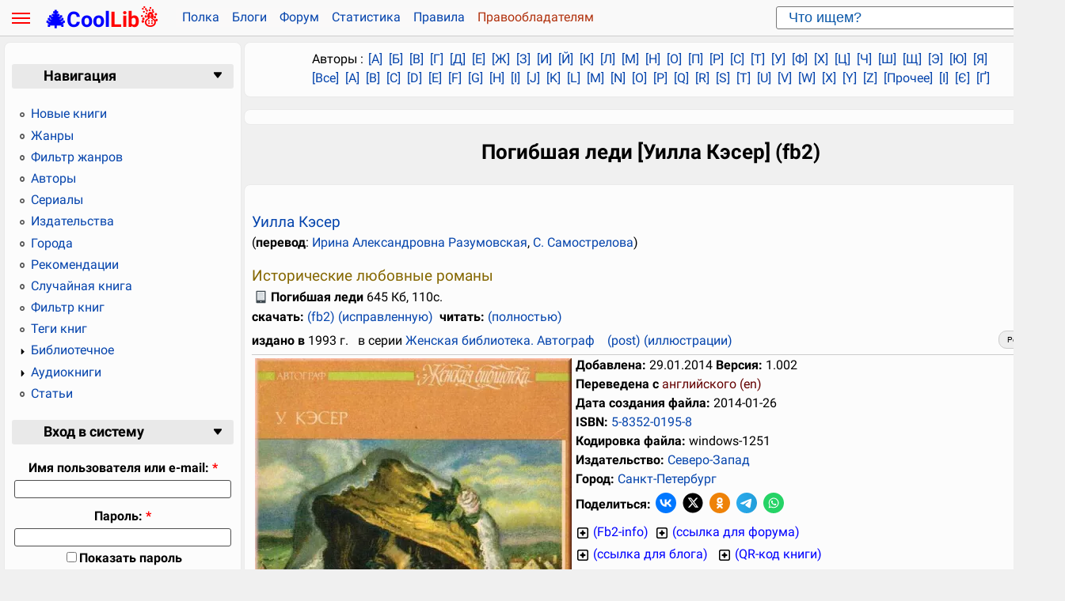

--- FILE ---
content_type: text/html; charset=utf-8
request_url: https://coollib.net/b/265633-uilla-keser-pogibshaya-ledi
body_size: 15956
content:
<!DOCTYPE html PUBLIC "-//W3C//DTD XHTML 1.0 Strict//EN" "http://www.w3.org/TR/xhtml1/DTD/xhtml1-strict.dtd"><html xmlns="http://www.w3.org/1999/xhtml" xml:lang="en" lang="en" dir="ltr"><head>
<meta http-equiv="Content-Type" content="text/html; charset=utf-8"><link href="/opds" type="application/atom+xml;profile=opds-catalog" rel="me"><meta name="description" content="Погибшая леди читать онлайн. Книга знакомит читателя с творчеством известной американской писательницы Уиллы Кэсер 18731947. Роман Моя Антония 1918 рассказывает о жизни поселенцев-иммигрантов, "><meta name="keywords" content="Читать бесплатно, читать онлайн, Погибшая леди, Уилла Кэсер, Исторические любовные романы,, скачать бесплатно, куллиб"><meta property="og:title" content="Уилла  Кэсер. Погибшая леди (fb2)"><meta property="og:image" content="https://coollib.net/i/33/265633/cover.jpg"><meta property="og:type" content="article"><meta property="og:description" content="Скачать книги бесплатно Погибшая леди, Уилла  Кэсер, в формате epub, fb2, rtf, mobi, pdf для телефона, андроида, айфона, ipad или читать книгу онлайн."><link rel="shortcut icon" href="/misc/favicon.ico" type="image/x-icon"><title>Погибшая леди [Уилла  Кэсер] (fb2) | КулЛиб электронная библиотека</title><link type="text/css" rel="stylesheet" media="all" href="/sites/default/files/css/css_3d10db4a92a31b6540c36b55aee79a8e.css">
<script src="/sites/default/files/js/js_2dff38279ef2c03ea5b87f3582f0be60.js"></script><script>
<!--//--><![CDATA[//><!--
jQuery.extend(Drupal.settings, { "basePath": "/", "dhtmlMenu": { "nav": "clone", "animation": { "effects": { "height": "height", "opacity": "opacity", "width": 0 }, "speed": "500" }, "effects": { "siblings": "close-same-tree", "children": "none", "remember": "0" }, "filter": { "type": "blacklist", "list": { "primary-links": "primary-links", "devel": 0, "navigation": 0 } } } });
//--><!]]>
</script><link rel="search" type="application/opensearchdescription+xml" href="/opensearch.xml" title="Поиск книг на КулЛиб"><meta name="viewport" content="width=device-width"><meta name="apple-mobile-web-app-title" content="Coollib"><meta name="application-name" content="Coollib"><meta name="theme-color" content="#f9f9f9"><link rel="manifest" href="/manifest.json"><link rel="apple-touch-icon" sizes="57x57" href="/apple-touch-icon-57.png"><link rel="apple-touch-icon" sizes="60x60" href="/apple-touch-icon-60.png"><link rel="apple-touch-icon" sizes="72x72" href="/apple-touch-icon-72.png"><link rel="apple-touch-icon" sizes="76x76" href="/apple-touch-icon-76.png"><link rel="apple-touch-icon" sizes="114x114" href="/apple-touch-icon-114.png"><link rel="apple-touch-icon" sizes="120x120" href="/apple-touch-icon-120.png"><link rel="apple-touch-icon" sizes="144x144" href="/apple-touch-icon-144.png"><link rel="apple-touch-icon" sizes="152x152" href="/apple-touch-icon-152.png"><link rel="apple-touch-icon" sizes="180x180" href="/apple-touch-icon-180.png"><link rel="icon" type="image/png" href="/favicon-16.png" sizes="16x16"><link rel="icon" type="image/png" href="/favicon-32.png" sizes="32x32"><link rel="icon" type="image/png" href="/favicon-96.png" sizes="96x96"><link rel="icon" type="image/png" href="/android-chrome-192.png" sizes="192x192"><meta name="msapplication-square70x70logo" content="/smalltile.png"><meta name="msapplication-square150x150logo" content="/mediumtile.png"><meta name="msapplication-wide310x150logo" content="/widetile.png"><meta name="msapplication-square310x310logo" content="/largetile.png">
<script src="https://cdn.adfinity.pro/code/5818/adfinity.js" async></script><!-- Yandex.Metrika counter --><script type="text/javascript" >(function(m,e,t,r,i,k,a){m[i]=m[i]||function(){(m[i].a=m[i].a||[]).push(arguments)};   m[i].l=1*new Date();k=e.createElement(t),a=e.getElementsByTagName(t)[0],k.async=1,k.src=r,a.parentNode.insertBefore(k,a)}) (window, document, "script", "https://mc.yandex.ru/metrika/tag.js", "ym"); ym(85390756, "init",{clickmap:true,trackLinks:true,accurateTrackBounce:true});</script><noscript><div><img src="https://mc.yandex.ru/watch/85390756" style="position:absolute; left:-9999px;" alt=""></div></noscript><!-- /Yandex.Metrika counter --><script>window.onload=function(){var button=document.getElementById('menu__toggle');var div=document.getElementById('sidebar-left');var cnt=document.getElementById('center');var ft=document.getElementById('footer');var item=getCookie('cltab');if (window.screen.width<'990'){div.style.display='none';cnt.style.width='auto';item='hide';}if(item != 'null'){if (item=='hide'){div.style.display='none';cnt.style.width='100%';cnt.style.marginLeft='0px';button.checked=true;}else {div.style.display='inline-block';if (window.screen.width > '990') cnt.style.width='1027px';cnt.style.marginLeft='3px';}}button.onclick=function() {if (div.style.display!=='none'){div.style.display='none';cnt.style.width='100%';cnt.style.marginLeft='0px';toCookie('cltab','hide');if (window.screen.width < '990'){cnt.style.filter="brightness(100%)";ft.style.filter="brightness(100%)";document.body.style.backgroundColor='#f0f0f0';}}else {div.style.display='inline-block';if (window.screen.width > '990') cnt.style.width='1027px';cnt.style.marginLeft='3px';toCookie('cltab','view');if (window.screen.width < '990') {cnt.style.filter="brightness(40%)";ft.style.filter="brightness(40%)";document.body.style.backgroundColor='#6f6e6e';}}};}
Drupal.behaviors.navigationMenu=function(context){$('#sidebar-left > .block > .blockheader').prepend('<span class="collapser" title="свернуть-развернуть блок"> </span>');$('#sidebar-left > .block ').each(function(i,el){var id=el.id;$collapser.toggleContentInfo($(el),false);$(el).find('.collapser').click(function(){$collapser.toggleContentInfo($(el),true);return false;})});};var $collapser={'toggleContentInfo':function(el,toggle){var collapsers=this.getState();var id=$(el).attr('id');var markerPos=collapsers.indexOf(id);var isCollapsed=markerPos>=0;if(toggle){isCollapsed=!isCollapsed;if(isCollapsed){collapsers+=id;}else{collapsers=collapsers.substr(0,markerPos)+collapsers.substring(markerPos+id.length,collapsers.length);}$collapser.saveState(collapsers);}if(isCollapsed){$(el).find('.bl_content').hide();$(el).find('.collapser').html('<span class="ico imcolr" title="свернуть-развернуть"></span>');}else{$(el).find('.bl_content').show();$(el).find('.collapser').html('<span class="ico imexp" title="свернуть-развернуть"></span>');}},'getState':function (){var storage=window.localStorage;if(storage){var item=storage.getItem('clblock');return item?item:'';}else{return getCookie('clblock');}},'saveState':function(state){var storage=window.localStorage;if(storage){if(state){storage.setItem('clblock',state);}else{storage.removeItem('clblock');}}else{toCookie('clblock',state);}}};
function fixSep(what){var n=0;while(n>=0){n=what.indexOf(';',n);if(n<0)return what;else{what=what.substring(0,n)+escape(';')+what.substring(n+1,what.length);n++;}}return what;}function makeYearExpDate(yr){var expire=new Date();expire.setTime(expire.getTime()+((yr*365)*86400000));expire=expire.toGMTString();return expire;}function toCookie(nameStr,dataStr){var expr=makeYearExpDate(dataStr?1:-1);var astr=fixSep(dataStr);astr=nameStr+'='+astr+';expires='+expr+';path=/';document.cookie=astr;}function getCookie(name){var cookieFound=false;var start=0;var end=0;var cookieString=document.cookie;var i=0;while(i<=cookieString.length){start=i;end=start+name.length;if(cookieString.substring(start,end)==name){cookieFound=true;break;}i++;}if(cookieFound){start=end+1;end=document.cookie.indexOf(";",start);if(end<start)end=document.cookie.length;return document.cookie.substring(start,end);}return "";}</script></head>
<body class="sidebar-left"><header><div id="top_bar" ><div class="main"><div class="hamburger-menu"><div id="menu__toggle" class="menu__btn" title="Меню"><span></span></div></div>
<a class="logo" href="/" title="КулЛиб электронная библиотека"><span style="color:blue">🎄Cool</span><span style="color:red">Lib☃️</span></a><div id="topbar_right"><div id="libsearch"><form action="/booksearch"><div><label title="Поиск в библиотеке"><input name="ask" size="30"
type="text" onblur="if (this.value==''){this.value='Что ищем?'}" onfocus="if (this.value=='Что ищем?') this.value='';" value="Что ищем?"></label>
<input type="submit" value='Поиск'></div></form></div></div><div id="top_menu"><nav><ul class="links secondary-links"><li class="menu-1329"><a href="/polka" title="Ваша книжная полка">Полка</a></li><li class="menu-332"><a href="/blog" title="Блоги библиотеки">Блоги</a></li><li class="menu-311"><a href="/forum" title="Библиотечный форум">Форум</a></li><li class="menu-178"><a href="/stat" title="Различная статистика, топы и рейтинги">Статистика</a></li><li class="menu-298"><a href="/node/16" title="Правила поведения в библиотеке">Правила</a></li><li class="menu-4113 last"><a href="/node/274038" title="Для правообладателей и авторов книг">Правообладателям</a></li></ul></nav></div></div></div></header><div class="main"><div id="header-region" class="clear-block"></div>
<div id="wrapper"><div id="container" class="clear-block"><div id="sidebar-left" class="sidebar menu__box"><div id="block-user-1" class="clear-block block block-user"><div class="blockheader"><h3>Навигация</h3></div><div class="bl_content"><nav><ul class="menu"><li class="leaf first dhm "><a href="/new" title="Список новинок" id="dhtml_menu-241">Новые книги</a></li><li class="leaf  dhm "><a href="/g" title="Список жанров библиотеки" id="dhtml_menu-225">Жанры</a></li><li class="leaf  dhm "><a href="/genrefilter" title="Фильтр-список жанров" id="dhtml_menu-10486">Фильтр жанров</a></li><li class="leaf  dhm "><a href="/a" title="Фильтр-список авторов" id="dhtml_menu-213">Авторы</a></li><li class="leaf  dhm "><a href="/s" title="Список книжных серий" id="dhtml_menu-248">Сериалы</a></li><li class="leaf  dhm "><a href="/p" title="Список книжных издательств" id="dhtml_menu-3385">Издательства</a></li><li class="leaf  dhm "><a href="/c" title="Список городов издания книг" id="dhtml_menu-3484">Города</a></li><li class="leaf  dhm "><a href="/rec" id="dhtml_menu-7417">Рекомендации</a></li><li class="leaf  dhm "><a href="/random" title="Случайные книги разных жанров" id="dhtml_menu-5341">Случайная книга</a></li><li class="leaf  dhm  active-trail"><a href="/b" title="Фильтр-список книг" id="dhtml_menu-233">Фильтр книг</a></li><li class="leaf  dhm "><a href="/keywords" title="Ключевые слова из книг" id="dhtml_menu-1790">Теги книг</a></li><li class="expanded  dhm  collapsed start-collapsed "><a href="/node/132926" title="Библиотечная информация" id="dhtml_menu-1164">Библиотечное</a><ul class="menu"><li class="leaf first dhm "><a href="/authors" title="Список авторов, которые присутствуют на сайте в качестве пользователей" id="dhtml_menu-3986">Авторы на КулЛиб</a></li><li class="leaf  dhm "><a href="/bbk" title="Библиотечно-библиографическая классификация" id="dhtml_menu-7779">ББК</a></li><li class="leaf  dhm "><a href="/ocrwork" title="" id="dhtml_menu-11204">В процессе OCR</a></li><li class="leaf  dhm "><a href="/gengen" title="" id="dhtml_menu-10634">Жанры (файлы)</a></li><li class="leaf  dhm "><a href="/node/167759" title="Инструкция по закачке книг на FTP сервер" id="dhtml_menu-1410">Инструкция FTP</a></li><li class="leaf  dhm "><a href="/node/752" title="Карта путей сайта" id="dhtml_menu-334">Карта сайта</a></li><li class="leaf  dhm "><a href="/node/112911" title="Коды языков" id="dhtml_menu-1312">Коды языков</a></li><li class="leaf  dhm "><a href="/node/526627" title="Объявления для пользователей" id="dhtml_menu-9654">Объявления</a></li><li class="leaf  dhm "><a href="/node/526909" title="FAQ по добавлению книг" id="dhtml_menu-9655">Рацухи и ответы</a></li><li class="leaf  dhm "><a href="/node/713" title="Ссылки на программы для книг" id="dhtml_menu-333">Софт</a></li><li class="leaf  dhm "><a href="/inoagent" id="dhtml_menu-11065">Список иноагентов РФ</a></li><li class="leaf  dhm "><a href="/node/167284" title="Ссылки на другие библиотеки" id="dhtml_menu-1408">Ссылки</a></li><li class="leaf  dhm "><a href="/stat/ocr" title="Книги, которым требуется перевод из изображений в текстовые данные" id="dhtml_menu-6155">Требуется OCR</a></li><li class="leaf  dhm "><a href="/udk" title="Универсальная десятичная классификация" id="dhtml_menu-7833">УДК</a></li><li class="leaf  dhm "><a href="/quotes" title="Список добавленных цитат к книгам" id="dhtml_menu-13520">Цитаты</a></li><li class="leaf  dhm "><a href="/fb2-validator" id="dhtml_menu-7989">Fb2 валидатор</a></li><li class="leaf last dhm "><a href="/node/324340" title="" id="dhtml_menu-5108">Memory</a></li></ul></li><li class="expanded  dhm  collapsed start-collapsed "><a href="/newab" title="Список новинок аудиокниг" id="dhtml_menu-8450">Аудиокниги</a><ul class="menu"><li class="leaf first dhm "><a href="/ag" title="Список жанров аудиокниг" id="dhtml_menu-8669">Жанры</a></li><li class="leaf  dhm "><a href="/aa" title="Список авторов аудиокниг" id="dhtml_menu-8657">Авторы</a></li><li class="leaf  dhm "><a href="/ar" title="Список чтецов аудиокниг" id="dhtml_menu-8723">Чтецы</a></li><li class="leaf  dhm "><a href="/as" title="Список серий аудиокниг" id="dhtml_menu-8710">Сериалы</a></li><li class="leaf last dhm "><a href="/ap" title="Список издательств аудиокниг" id="dhtml_menu-8672">Издательства</a></li></ul></li><li class="leaf last dhm "><a href="/articles" id="dhtml_menu-5875">Статьи</a></li></ul></div>
</nav></div><div id="block-user-0" class="clear-block block block-user"><div class="blockheader"><h3>Вход в систему</h3></div><div class="bl_content"><section><form action="/b/265633-uilla-keser-pogibshaya-ledi?destination=b%2F265633-uilla-keser-pogibshaya-ledi"  accept-charset="UTF-8" method="post" id="user-login-form"><div><div class="form-item" id="edit-openid-identifier-wrapper"> <label for="edit-openid-identifier">Войти по OpenID: </label> <input type="text" maxlength="255" name="openid_identifier" id="edit-openid-identifier" size="13" value="" class="form-text"> <div class="description"><a href="http://openid.net/">Что такое OpenID?</a></div></div><div class="form-item" id="edit-name-wrapper"> <label for="edit-name">Имя пользователя или e-mail: <span class="form-required" title="This field is required.">*</span></label> <input type="text" maxlength="60" name="name" id="edit-name" size="15" value="" class="form-text required"></div><div class="form-item" id="edit-pass-wrapper"> <label for="edit-pass">Пароль: <span class="form-required" title="This field is required.">*</span></label> <input type="password" name="pass" id="edit-pass"  maxlength="60"  size="15"  class="form-text required"></div><div class="form-item" id="edit-persistent-login-wrapper"> <label class="option" for="edit-persistent-login"><input type="checkbox" name="persistent_login" id="edit-persistent-login" value="1"   class="form-checkbox"> Запомнить меня</label></div><input type="submit" name="op" id="edit-submit" value="Вход"  class="form-submit"><input type="hidden" name="form_build_id" id="form-xiJsqtqaw7V0s6NiiqUbVHVGk-XqdHgokGTjzbWTt9Q" value="form-xiJsqtqaw7V0s6NiiqUbVHVGk-XqdHgokGTjzbWTt9Q" ><input type="hidden" name="form_id" id="edit-user-login-block" value="user_login_block" ><input type="hidden" name="openid.return_to" id="edit-openid.return-to" value="https://coollib.net/openid/authenticate?destination=b%2F265633-uilla-keser-pogibshaya-ledi" ><div class="item-list"><ul><li class="openid-link first"><a href="/%2523">Войти по OpenID</a></li><li class="user-link last"><a href="/%2523">Скрыть вход по OpenID</a></li></ul></div><div class="item-list"><ul><li class="first"><a href="/user/register" title="Создать новую учетную запись пользователя.">Регистрация</a></li><li class="last"><a href="/user/password" title="Запросить новый пароль по электронной почте.">Забыли пароль?</a></li></ul></div></div></form></div>
</section></div><div id="block-block-45" class="clear-block block block-block"><div class="bl_content"><section><!-- REK ADFIN net_left 0--><div class='adfinity_block_002'></div></div>
</section></div><div id="block-block-34" class="clear-block block block-block"><div class="bl_content"><section><div id="maiil">  </div></div>
</section></div><div id="block-comment-0" class="clear-block block block-comment"><div class="blockheader"><h3>Последние комментарии</h3></div><div class="bl_content"><section><div style='text-align: center'><a href="/tracker">Последние публикации</a></div><hr><div class="item-list"><ul><li class="first"><a href="/node/600584?page=59#comment-123665">Re: &quot;Посторонние&quot; уже не те... (ANSI)</a><br>12 часов 30 минут назад</li><li><a href="/node/600584?page=59#comment-123664">Re: &quot;Посторонние&quot; уже не те... (ANSI)</a><br>14 часов 56 минут назад</li><li><a href="/node/600584?page=59#comment-123663">Re: &quot;Посторонние&quot; уже не те... (ANSI)</a><br>15 часов 30 минут назад</li><li><a href="/node/1031224#comment-123662">Re: Делюсь опытом. Электролопата для снега (ANSI)</a><br>15 часов 43 минут назад</li><li><a href="/node/1031224#comment-123661">Re: Делюсь опытом. Электролопата для снега (Думает)</a><br>15 часов 51 минут назад</li><li class="last"><a href="/node/600584?page=59#comment-123660">Re: &quot;Посторонние&quot; уже не те... (ANSI)</a><br>16 часов 9 минут назад</li></ul></div></div>
</section></div><div id="block-multiblock-1" class="clear-block block block-multiblock"><div class="blockheader"><h3>Новое на форуме</h3></div><div class="bl_content"><section><div class="item-list"><ul><li class="first"><a href="/node/1030830" title="4 comments">С наступающим Новым Годом 2026</a><br>2 недель 2 дней назад</li><li><a href="/node/1029459">V661411 Цветущая Луна 2. Цветы на Солнце</a><br>3 недель 4 дней назад</li><li><a href="/node/1019963" title="2 comments">Заливка книг, которые уже есть</a><br>13 недель 1 день назад</li><li><a href="/node/1016045" title="6 comments">Библиотеке КулЛиб 13 лет!</a><br>18 недель 5 дней назад</li><li><a href="/node/1013327" title="1 comment">Для желающих принести пользу и поднять свой рейтинг</a><br>22 недель 2 дней назад</li><li class="last"><a href="/node/990129" title="3 comments">Мобильные прокси</a><br>42 недель 6 дней назад</li></ul></div><div class="more-link"><a href="/forum" title="Прочитать свежие обсуждения форума.">подробнее</a></div></div>
</section></div><div id="block-multiblock-2" class="clear-block block block-multiblock"><div class="blockheader"><h3>Последние записи в блогах</h3></div><div class="bl_content"><section><div class="item-list"><ul><li class="first"><a href="/node/1032913">Замечания к Рекс Стаут Черные орхидеи</a><br>2 дней 16 часов назад</li><li><a href="/node/1032651">Делюсь опытом. Измеритель излучения Fnirsi ERD-10</a><br>4 дней 17 часов назад</li><li><a href="/node/1031224">Делюсь опытом. Электролопата для снега</a><br>1 неделя 3 дней назад</li><li><a href="/node/1026937">Письмо Сергею Шапину. Создателю сайта Автор Тудэй</a><br>6 недель 12 часов назад</li><li><a href="/node/1026782">Адрес электронной почты -- как изменить?</a><br>6 недель 1 день назад</li><li class="last"><a href="/node/1020696">Замечания к Хейли Взлётно-посадочная полоса ноль-восемь версия 2.0. Перевод Г. Берлин</a><br>12 недель 3 дней назад</li></ul></div><div class="more-link"><a href="/blog" title="Читать последние записи в блогах">подробнее</a></div></div>
</section></div><div id="block-librusec-polka" class="clear-block block block-librusec"><div class="blockheader"><h3>Впечатления</h3></div><div class="bl_content"><section><div style='text-align: center'><a href="/polka/show/all">Все впечатления</a></div><div class='oneotzb'><b><a href='/polka/show/93848-vyacheslav-igorevich'>Вячеслав Игоревич</a></b> про <a href='/a/2266-robert-enson-haynlayn'>Хайнлайн</a>: <a href='/b/619399-robert-enson-haynlayn-ves-robert-haynlayn-v-odnom-tome'>Весь Роберт Хайнлайн в одном томе</a> (<a href='/g/sf'>Научная Фантастика</a>)<br><p style='text-align: justify;'>Супер! Любимый писатель! Спасибо создателю сборника!</p><span class='rating' id='ratingb18804'>Рейтинг: <b style='color:green'>+1</b> ( 1 за, 0 против) </span></div><div class='oneotzb'><b><a href='/polka/show/83365-serg55'>Serg55</a></b> про <a href='/a/126004-nikolay-aleksandrovich-voronkov'>Воронков</a>: <a href='/b/752834-nikolay-aleksandrovich-voronkov-boysya-svoih-zhelaniy'>Бойся своих желаний</a> (<a href='/g/sf_fantasy'>Фэнтези: прочее</a>)<br><p style='text-align: justify;'>ГГ крут,но регулярно попадает ...как пацан</p><span class='rating' id='ratingb18802'>Рейтинг: <b style='color:green'>+1</b> ( 1 за, 0 против) </span></div><div class='oneotzb'><b><a href='/polka/show/127992-morpeh'>Морпех</a></b> про <a href='/a/23118-reks-staut'>Стаут</a>: <a href='/b/813002-reks-staut-chernyie-orhidei'>Черные орхидеи</a> (<a href='/g/detective'>Детектив</a>)<br><p style='text-align: justify;'>Замечания к предыдущей версии:</p><span class='rating' id='ratingb18801'>Рейтинг: 0 ( 0 за, 0 против) </span></div><div class='oneotzb'><b><a href='/polka/show/119134-yanlitt'>yan.litt</a></b> про <a href='/a/272815-konstantin-zubov'>Зубов</a>: <a href='/b/657750-konstantin-zubov-posledniy-popadanets'>Последний попаданец</a> (<a href='/g/sf_action'>Боевая фантастика</a>)<br><p style='text-align: justify;'>Прочитал 4.5 книги общее впечатление на четверку. <br>ГГ - ивалид, который при операции попал в новый мир, где есть система и прокачка. Ну попал он и фиг с ним -  с кем не бывает. В общем попал он и давай осваиваться. Нашел себе учителя, который ему все показал и рассказал, сводил в проклятое место и прокачал малек. Ну а потом, учителя убивают и наш херой отправился в самостоятельноя плавание<br>Плюсы<br>1. Сюжет довольно динамический, постоянно<p><span onclick="showHideSelection(this,'bo18800');" class="sprav" style="color:blue;cursor:pointer;font-size:1.1em"><span class="ico iopen" title="Открыть">&nbsp;</span>  подробнее ...</span></p><div style="display:none" id="bo18800"><p style="text-align:justify"> меняется, постоянно есть какая-то движуха. Мир расписан и в нем много рас.<br>2. Сама система прокачки - тут нет раскидывания характеристик, но тут есть умения и навыки. Первые это то, что качается за очки умений, а второе - это навыки, которые не видны в системе, но они есть и они качаются через повторение. Например, навык ездить на лошади, стрелять из лука и т д. По сути это то, что можно натренировать.<br>3. Не гаремник и не философ, хотя на старте книги были подозрительные намеки на гаремник.<br>Минусы<br>1. Рояли - лит рпг, куда ж без этого - то многоликий, то питомица, то еще какая муть <br>2. Нарушения самого приницпа системы - некоторые вещи типа магии ГГ получил тренировками (выпил зелье), создал огненный шар, создал ледяную сосульку - и это до того, как у него появилась книга. <br>3. Отношение окружающих к ГГ - все его игнорят, а он такой красивый и умный бегает где хочет и делает что хочет, закрывает экслюзивные задания в разных гильдиях. А еще он спасает какого то супер командира из плена орков и никто ему не задает вопросов (да его бы задрали допросами).<br>Или например идет в гильдию магов как эльф, прячет лицо под капюшоном - и никто из учителей не спрашивает - а кто это такой интересный тут. В общем полно нереальных вещей.<br>4. Экономическая система - чтобы купить кольцо на +5% к возможностям надо 200-300 тыс денег отсыпать. При этом заработать 3к-6к в подземелье уже очень неплохо. Топовые эликсиры по 10 лямов стоят. В общем как то не бьется заработок и расход.<br>5. Самый большой недостаток - это боевка. Чел бегает в стелсе и рубит орков пачками. У него даже задания - убить 250 орков. Серьезно? И вот ГГ то стрелой отравленной убьет пачку высокоуровненных орков, то гранатами их приложил, то магией рубанет. Ну а если кто то героя достанет мечем и перебьет ему кость, то магией себя подлечит. Ну а в довесок - летучая мышь диверсант, которая гасит всех не хуже чем сам ГГ. Вот реально имбаланс полный - напрягает читать такое, нет здоровой конкуренции - ощущение что чел просто рубит всех мимоходом.<br>В общем с одной стороны довольно оригинальная подача самого мира, системы прокачки и неплохого движа. С другой стороны ощущение картонности врагов, старнная экономическая модель, рояли на ровном месте, нет сильных врагов - тут скорее идея количество против одного ГГ. </p></div></p><span class='rating' id='ratingb18800'>Рейтинг: <b style='color:green'>+2</b> ( 2 за, 0 против) </span></div><div class='oneotzb'><b><a href='/polka/show/120473-iwanwed'>iwanwed</a></b> про <a href='/a/306117-andrey-korneev'>Корнеев</a>: <a href='/b/801592-andrey-korneev-vrach-iz-buduschego'>Врач из будущего</a> (<a href='/g/sf_history'>Альтернативная история</a>)<br><p style='text-align: justify;'>Жуткая антисоветчина! А как известно, поскреби получше любого антисоветчика - получишь русофоба.</p><span class='rating' id='ratingb18799'>Рейтинг: <b style='color:green'>+1</b> ( 4 за, 3 против) </span></div><div style='text-align: center'><a href="/polka/show/all">Все впечатления</a></div></div>
</section></div><div id="block-block-67" class="clear-block block block-block"><div class="bl_content"><section><!-- REK ADFIN net_left 0--><div class='adfinity_block_002'></div><script>$(document).scroll(function(e){$(window).scrollTop()>8000?$('#block-block-67').addClass('fixed'):$('#block-block-67').removeClass('fixed');});</script></div>
</section></div></div><div id="center">
<div id="ba_er1"><div id="block-librusec-abc" class="clear-block block block-librusec"><div class="bl_content"><section>Авторы :  <a href='/r_A'>[А]</a> <a href='/r_B'>[Б]</a> <a href='/r_V'>[В]</a> <a href='/r_G'>[Г]</a> <a href='/r_D'>[Д]</a> <a href='/r_E'>[Е]</a> <a href='/r_Zh'>[Ж]</a> <a href='/r_Z'>[З]</a> <a href='/r_I'>[И]</a> <a href='/r_Y'>[Й]</a> <a href='/r_K'>[К]</a> <a href='/r_L'>[Л]</a> <a href='/r_M'>[М]</a> <a href='/r_N'>[Н]</a> <a href='/r_O'>[О]</a> <a href='/r_P'>[П]</a> <a href='/r_R'>[Р]</a> <a href='/r_S'>[С]</a> <a href='/r_T'>[Т]</a> <a href='/r_U'>[У]</a> <a href='/r_F'>[Ф]</a> <a href='/r_H'>[Х]</a> <a href='/r_Tz'>[Ц]</a> <a href='/r_Ch'>[Ч]</a> <a href='/r_Sh'>[Ш]</a> <a href='/r_Sz'>[Щ]</a> <a href='/r_Eе'>[Э]</a> <a href='/r_Yu'>[Ю]</a> <a href='/r_Ya'>[Я]</a><br><a href="/a/all">[Все]</a> <a href='/e_A'>[A]</a> <a href='/e_B'>[B]</a> <a href='/e_C'>[C]</a> <a href='/e_D'>[D]</a> <a href='/e_E'>[E]</a> <a href='/e_F'>[F]</a> <a href='/e_G'>[G]</a> <a href='/e_H'>[H]</a> <a href='/e_I'>[I]</a> <a href='/e_J'>[J]</a> <a href='/e_K'>[K]</a> <a href='/e_L'>[L]</a> <a href='/e_M'>[M]</a> <a href='/e_N'>[N]</a> <a href='/e_O'>[O]</a> <a href='/e_P'>[P]</a> <a href='/e_Q'>[Q]</a> <a href='/e_R'>[R]</a> <a href='/e_S'>[S]</a> <a href='/e_T'>[T]</a> <a href='/e_U'>[U]</a> <a href='/e_V'>[V]</a> <a href='/e_W'>[W]</a> <a href='/e_X'>[X]</a> <a href='/e_Y'>[Y]</a> <a href='/e_Z'>[Z]</a> <a href='/Other'>[Прочее]</a> <a href='/u_Ii'>[І]</a> <a href='/u_Eee'>[Є]</a> <a href='/u_Ge'>[Ґ]</a> </div>
</section></div></div><div id="ba_er3"><div id="block-block-23" class="clear-block block block-block"><div class="bl_content"><section><!-- REK ADFIN net_top 0--><div class='adfinity_block_001'></div></div>
</section></div></div><main><div id="content"><h1>Погибшая леди [Уилла  Кэсер] (fb2)</h1><article><div class="cla_block" id="postconn"><br><span class='avl'><a  href='/a/12024-uilla-keser'>Уилла Кэсер</a> &nbsp; </span><br>(<strong>перевод</strong>: <a  href='/a/48928-irina-aleksandrovna-razumovskaya'>Ирина Александровна Разумовская</a>, <a  href='/a/52421-s-samostrelova'>С. Самострелова</a>)<br><p class="genre"><a  class='genre' href='/g/love_history'>Исторические любовные романы</a> &nbsp; </p>
<div class="boline"><span class="ico icozn0" title="файл не оценён"></span>     <b>Погибшая леди</b>  645 Кб, 110с. <br><b>скачать:</b> <a target="_blank" href='https://www.litres.ru/pages/biblio_book/?art=43127079&lfrom=23664292&utm_source=advcake&utm_medium=cpa&utm_campaign=affiliate&utm_content=23cd6949&advcake_params=&utm_term=&erid=2VfnxyNkZrY&advcake_method=1&m=1' rel='nofollow noopener noreferrer' >(fb2)</a>  <a href='https://www.litres.ru/pages/biblio_book/?art=43127079&lfrom=23664292&utm_source=advcake&utm_medium=cpa&utm_campaign=affiliate&utm_content=23cd6949&advcake_params=&utm_term=&erid=2VfnxyNkZrY&advcake_method=1&m=1' rel='nofollow noopener noreferrer' >(исправленную)</a> &nbsp;<b>читать:</b> <a href='https://www.litres.ru/pages/quickread/?art=43127079&lfrom=23664292&utm_source=advcake&utm_medium=cpa&utm_campaign=affiliate&utm_content=23cd6949&advcake_params=&utm_term=&erid=2VfnxyNkZrY&advcake_method=1&m=1' rel='nofollow noopener noreferrer' >(полностью)</a>&nbsp;</div><div class="boline"><b>издано в</b> 1993 г.  &nbsp; в серии <a href=/s/23448>Женская библиотека. Автограф</a> &nbsp; &nbsp;<a href=/b/265633/post>(post)</a>&nbsp;<a href="/b/265633-uilla-keser-pogibshaya-ledi/image">(иллюстрации)</a>&nbsp;<style>.erid-but{float:right;padding:5px 10px;border:none;border-radius:10px;background-color:#eee;color:black;font-size:10px;cursor:pointer;border:1px solid #ccc}.erid-pop{padding:5px 10px;background-color:#f1f1f1;border:1px solid #ccc;border-radius:12px;display:none;width:fit-content;font-size:10px}</style><button class="erid-but" id="erbt53">Реклама</button><div class="erid-pop" id="epop53">Реклама. ООО ЛИТРЕС, ИНН 7719571260, erid: 2VfnxyNkZrY</div><script>window.addEventListener('DOMContentLoaded', function() {const erbt53 = document.getElementById('erbt53');const epop53 = document.getElementById('epop53');let isPopupOpen = false;erbt53.addEventListener('click', function(e) {e.stopPropagation();epop53.style.display = 'block';isPopupOpen = true;});document.addEventListener('click', function(e) {if (!isPopupOpen) return;const isClickInsidePopup = epop53.contains(e.target);const isClickOnButton = erbt53.contains(e.target);if (!isClickInsidePopup && !isClickOnButton) {epop53.style.display = 'none'; isPopupOpen = false;}});epop53.addEventListener('click', function(e) {e.stopPropagation();});});</script></div><div id="bbookk"><table class='cov_ann'><tr><td style="vertical-align:top;"><picture><source srcset='/i/33/265633/cover.webp?496' type='image/webp'><img loading='lazy' style='padding: 3px;' width=400 src="/i/33/265633/cover.jpg?496" alt="Погибшая леди (fb2)" ></picture></td><td style="vertical-align:top;"><b>Добавлена:</b> 29.01.2014    <b>Версия:</b> 1.002<br><b>Переведена с</b> <span class='dlrlang'>английского (en)</span>   <br><b>Дата создания файла:</b> 2014-01-26<br><b>ISBN:</b> <span style='color:#0645ad;cursor:pointer' title='[978-5] бывший СССР, Россия. '>5-8352-0195-8</span>  <br><b>Кодировка файла:</b> windows-1251 <br><b>Издательство:</b> <a href="/p/16712-severo-zapad">Северо-Запад</a><br><b>Город:</b> <a href="/c/1738">Санкт-Петербург</a><br> <style>.i_ok{background:url("data:image/svg+xml,%3Csvg xmlns='http://www.w3.org/2000/svg' viewBox='0 0 215 215'%3E%3Cdefs%3E%3Cstyle%3E.cls-1%7Bfill:%23ee8208;%7D.cls-2%7Bfill:%23fff;%7D%3C/style%3E%3C/defs%3E%3Cg%3E%3Ccircle class='cls-1' cx='107.5' cy='107.5' r='107.5'/%3E%3Cg%3E%3Cpath class='cls-2' d='M938.45,664.9a29.82,29.82,0,1,0-29.81-29.82,29.86,29.86,0,0,0,29.81,29.82m0-42.18a12.37,12.37,0,1,1-12.36,12.36,12.37,12.37,0,0,1,12.36-12.36' transform='translate(-831 -554)'/%3E%3Cpath class='cls-2' d='M950.54,689.17a55.77,55.77,0,0,0,17.35-7.2,8.77,8.77,0,1,0-9.32-14.86,37.93,37.93,0,0,1-40.14,0A8.77,8.77,0,1,0,909.1,682a55,55,0,0,0,17.35,7.2l-16.7,16.7a8.74,8.74,0,0,0,0,12.37,9.07,9.07,0,0,0,6.18,2.59,8.5,8.5,0,0,0,6.19-2.59l16.43-16.43L955,718.24a8.75,8.75,0,0,0,12.37-12.37Z' transform='translate(-831 -554)'/%3E%3C/g%3E%3C/g%3E%3C/svg%3E") no-repeat}.i_wa{background:url("data:image/svg+xml,%3Csvg xmlns='http://www.w3.org/2000/svg' viewBox='0 0 215 215'%3E%3Cdefs%3E%3Cstyle%3E.cls-1%7Bfill:%2325d366;%7D.cls-2,.cls-3%7Bfill:%23fff;%7D.cls-3%7Bfill-rule:evenodd;%7D%3C/style%3E%3C/defs%3E%3Cg%3E%3Ccircle class='cls-1' cx='107.5' cy='107.5' r='107.5'/%3E%3Cg%3E%3Cpath class='cls-2' d='M885.91,161l7.55-27.56a53.18,53.18,0,1,1,46.09,26.64h0a53.18,53.18,0,0,1-25.41-6.48Zm29.5-17,1.62,1a44.21,44.21,0,0,0,22.5,6.17h0a44.22,44.22,0,1,0-37.45-20.72l1,1.67-4.47,16.31Z' transform='translate(-831)'/%3E%3Cpath class='cls-3' d='M966.34,119.54c-.33-.56-1.22-.89-2.55-1.55s-7.86-3.88-9.08-4.33-2.1-.66-3,.67-3.43,4.32-4.2,5.21-1.56,1-2.88.33A36.31,36.31,0,0,1,934,113.28a40,40,0,0,1-7.39-9.21c-.78-1.33-.09-2,.58-2.71s1.33-1.56,2-2.33a8.84,8.84,0,0,0,1.33-2.22,2.47,2.47,0,0,0-.11-2.33c-.33-.66-3-7.2-4.1-9.86s-2.17-2.24-3-2.29-1.66,0-2.54,0A4.89,4.89,0,0,0,917.17,84,14.91,14.91,0,0,0,912.52,95c0,6.54,4.76,12.86,5.43,13.75s9.37,14.31,22.7,20.06a75.55,75.55,0,0,0,7.58,2.8,18.27,18.27,0,0,0,8.37.53c2.55-.38,7.86-3.22,9-6.32S966.67,120.09,966.34,119.54Z' transform='translate(-831)'/%3E%3C/g%3E%3C/g%3E%3C/svg%3E") no-repeat}</style><div style='margin:5px 0'><span style='vertical-align:super;font-weight:bold'>Поделиться:</span> <a class='i_o i_vk' href='https://vk.com/share.php?url=https://coollib.net/b/265633' title='Поделиться ссылкой с друзьями Вконтакте'  rel='nofollow noopener noreferrer' target='_blank'></a> <a class='i_o i_tw' href='https://twitter.com/intent/tweet?url=https://coollib.net/b/265633&text=+%D0%9A%D0%BD%D0%B8%D0%B3%D0%B0+%D0%B7%D0%BD%D0%B0%D0%BA%D0%BE%D0%BC%D0%B8%D1%82+%D1%87%D0%B8%D1%82%D0%B0%D1%82%D0%B5%D0%BB%D1%8F+%D1%81+%D1%82%D0%B2%D0%BE%D1%80%D1%87%D0%B5%D1%81%D1%82%D0%B2%D0%BE%D0%BC+%D0%B8%D0%B7%D0%B2%D0%B5%D1%81%D1%82%D0%BD%D0%BE%D0%B9+%D0%B0%D0%BC%D0%B5%D1%80%D0%B8%D0%BA%D0%B0%D0%BD%D1%81%D0%BA%D0%BE%D0%B9+%D0%BF%D0%B8%D1%81%D0%B0%D1%82%D0%B5%D0%BB%D1%8C%D0%BD%D0%B8%D1%86%D1%8B+%D0%A3%D0%B8%D0%BB%D0%BB%D1%8B+%D0%9A%D1%8D%D1%81%D0%B5%D1%80+%281873%E2%80%931947%29.+%D0%A0%D0%BE%D0%BC%D0%B0%D0%BD+%C2%AB%D0%9C%D0%BE%D1%8F+%D0%90%D0%BD%D1%82...%0D%0A' title='Поделиться ссылкой с друзьями в Твиттере'  rel='nofollow noopener noreferrer' target='_blank'></a> <a class='i_o i_ok' href='https://connect.ok.ru/offer?url=https://coollib.net/b/265633' title='Поделиться ссылкой с друзьями в Одноклассниках'  rel='nofollow noopener noreferrer' target='_blank'></a> <a class='i_o i_tg' href='https://t.me/share/url?url=https://coollib.net/b/265633&text= Книга знакомит читателя с творчеством известной американской писательницы Уиллы Кэсер (1873–1947). Роман «Моя Антония» (1918) рассказывает о жизни поселенцев-иммигрантов, осваивающих земли американского Запада, а впервые публикуемый на русском языке роман «Погибшая леди» (1923) посвящен поколению строителей первой на Западе железной дороги. Оба произведения — это, по сути, мастерски сделанные романы-портреты: два женских образа, две судьбы. ' title='Поделиться ссылкой с друзьями в Телеграмм'  rel='nofollow noopener noreferrer' target='_blank'></a> <a class='i_o i_wa' href='whatsapp://send?text=https%3A%2F%2Fcoollib.net%2Fb%2F265633++%D0%9A%D0%BD%D0%B8%D0%B3%D0%B0+%D0%B7%D0%BD%D0%B0%D0%BA%D0%BE%D0%BC%D0%B8%D1%82+%D1%87%D0%B8%D1%82%D0%B0%D1%82%D0%B5%D0%BB%D1%8F+%D1%81+%D1%82%D0%B2%D0%BE%D1%80%D1%87%D0%B5%D1%81%D1%82%D0%B2%D0%BE%D0%BC+%D0%B8%D0%B7%D0%B2%D0%B5%D1%81%D1%82%D0%BD%D0%BE%D0%B9+%D0%B0%D0%BC%D0%B5%D1%80%D0%B8%D0%BA%D0%B0%D0%BD%D1%81%D0%BA%D0%BE%D0%B9+%D0%BF%D0%B8%D1%81%D0%B0%D1%82%D0%B5%D0%BB%D1%8C%D0%BD%D0%B8%D1%86%D1%8B+%D0%A3%D0%B8%D0%BB%D0%BB%D1%8B+%D0%9A%D1%8D%D1%81%D0%B5%D1%80+%281873%E2%80%931947%29.+%D0%A0%D0%BE%D0%BC%D0%B0%D0%BD+%C2%AB%D0%9C%D0%BE%D1%8F+%D0%90%D0%BD%D1%82%D0%BE%D0%BD%D0%B8%D1%8F%C2%BB+%281918%29+%D1%80%D0%B0%D1%81%D1%81%D0%BA%D0%B0%D0%B7%D1%8B%D0%B2%D0%B0%D0%B5%D1%82+%D0%BE+%D0%B6%D0%B8%D0%B7%D0%BD%D0%B8+%D0%BF%D0%BE%D1%81%D0%B5%D0%BB%D0%B5%D0%BD%D1%86%D0%B5%D0%B2-%D0%B8%D0%BC%D0%BC%D0%B8%D0%B3%D1%80%D0%B0%D0%BD%D1%82%D0%BE%D0%B2%2C+%D0%BE%D1%81%D0%B2%D0%B0%D0%B8%D0%B2%D0%B0%D1%8E%D1%89%D0%B8%D1%85+%D0%B7%D0%B5%D0%BC%D0%BB%D0%B8+%D0%B0%D0%BC%D0%B5%D1%80%D0%B8%D0%BA%D0%B0%D0%BD%D1%81%D0%BA%D0%BE%D0%B3%D0%BE+%D0%97%D0%B0%D0%BF%D0%B0%D0%B4%D0%B0%2C+%D0%B0+%D0%B2%D0%BF%D0%B5%D1%80%D0%B2%D1%8B%D0%B5+%D0%BF%D1%83%D0%B1%D0%BB%D0%B8%D0%BA%D1%83%D0%B5%D0%BC%D1%8B%D0%B9+%D0%BD%D0%B0+%D1%80%D1%83%D1%81%D1%81%D0%BA%D0%BE%D0%BC+%D1%8F%D0%B7%D1%8B%D0%BA%D0%B5+%D1%80%D0%BE%D0%BC%D0%B0%D0%BD+%C2%AB%D0%9F%D0%BE%D0%B3%D0%B8%D0%B1%D1%88%D0%B0%D1%8F+%D0%BB%D0%B5%D0%B4%D0%B8%C2%BB+%281923%29+%D0%BF%D0%BE%D1%81%D0%B2%D1%8F%D1%89%D0%B5%D0%BD+%D0%BF%D0%BE%D0%BA%D0%BE%D0%BB%D0%B5%D0%BD%D0%B8%D1%8E+%D1%81%D1%82%D1%80%D0%BE%D0%B8%D1%82%D0%B5%D0%BB%D0%B5%D0%B9+%D0%BF%D0%B5%D1%80%D0%B2%D0%BE%D0%B9+%D0%BD%D0%B0+%D0%97%D0%B0%D0%BF%D0%B0%D0%B4%D0%B5+%D0%B6%D0%B5%D0%BB%D0%B5%D0%B7%D0%BD%D0%BE%D0%B9+%D0%B4%D0%BE%D1%80%D0%BE%D0%B3%D0%B8.+%D0%9E%D0%B1%D0%B0+%D0%BF%D1%80%D0%BE%D0%B8%D0%B7%D0%B2%D0%B5%D0%B4%D0%B5%D0%BD%D0%B8%D1%8F+%E2%80%94+%D1%8D%D1%82%D0%BE%2C+%D0%BF%D0%BE+%D1%81%D1%83%D1%82%D0%B8%2C+%D0%BC%D0%B0%D1%81%D1%82%D0%B5%D1%80%D1%81%D0%BA%D0%B8+%D1%81%D0%B4%D0%B5%D0%BB%D0%B0%D0%BD%D0%BD%D1%8B%D0%B5+%D1%80%D0%BE%D0%BC%D0%B0%D0%BD%D1%8B-%D0%BF%D0%BE%D1%80%D1%82%D1%80%D0%B5%D1%82%D1%8B%3A+%D0%B4%D0%B2%D0%B0+%D0%B6%D0%B5%D0%BD%D1%81%D0%BA%D0%B8%D1%85+%D0%BE%D0%B1%D1%80%D0%B0%D0%B7%D0%B0%2C+%D0%B4%D0%B2%D0%B5+%D1%81%D1%83%D0%B4%D1%8C%D0%B1%D1%8B.+' title='Поделиться ссылкой с друзьями в WhatsApp'  rel='nofollow noopener noreferrer' target='_blank'></a> </div><script>function showHideSelection(ths,str,cke){var obj=document.getElementById(str);if(obj.style.display=='inline'){obj.style.display='none';tmpStr='<span class="ico iopen" title="Открыть">&nbsp;</span>'+ths.innerHTML.substr(54);if(cke=="newf")document.cookie="newf=cl;path=/;";if(cke=="rec")document.cookie="rec=cl;path=/;";if(cke=="gen")document.cookie="gen=cl;path=/;";if(cke=="r_set")document.cookie="r_set=cl;path=/;";}else{obj.style.display='inline';tmpStr='<span class="ico iclose" title="Закрыть">&nbsp;</span>'+ths.innerHTML.substr(53);if(cke=="newf")document.cookie="newf=op; path=/;";if(cke=="rec")document.cookie="rec=op; path=/;";if(cke=="gen")document.cookie="gen=op; path=/;";if(cke=="r_set")document.cookie="r_set=op; path=/;";}ths.innerHTML=tmpStr;}(function($){$.fn.TextAreaExpander=function(minHeight,maxHeight){var hCheck=!($.browser.msie||$.browser.opera);function ResizeTextarea(e){e=e.target||e;var vlen=e.value.length,ewidth=e.offsetWidth;if(vlen!=e.valLength||ewidth!=e.boxWidth){if (hCheck&&(vlen<e.valLength||ewidth!=e.boxWidth))e.style.height="0px";var h=Math.max(e.expandMin,Math.min(e.scrollHeight,e.expandMax));e.style.overflow=(e.scrollHeight>h?"auto":"hidden");e.style.height=h+"px";e.valLength=vlen;e.boxWidth=ewidth;}return true;};this.each(function(){if(this.nodeName.toLowerCase()!="textarea")return;var p=this.className.match(/expand(\d+)\-*(\d+)*/i);this.expandMin=minHeight||(p?parseInt('0'+p[1], 10):0);this.expandMax=maxHeight||(p?parseInt('0'+p[2],10):99999);ResizeTextarea(this);if(!this.Initialized){this.Initialized=true;$(this).css("padding",5);$(this).bind("keyup",ResizeTextarea).bind("focus",ResizeTextarea);}});return this;};})(jQuery);jQuery(document).ready(function(){jQuery("textarea[class*=expand]").TextAreaExpander();});</script><span onclick="showHideSelection(this,'sprav');document.getElementById('fb2i').focus();" class='sprav' style='color:blue;cursor:pointer'><span class='ico iopen' title='Открыть'>&nbsp;</span>&nbsp;(Fb2-info)</span>&nbsp;&nbsp;<span onclick="showHideSelection(this,'sprav1')" class='sprav1' style='color:blue;cursor:pointer'><span class='ico iopen' title='Открыть'>&nbsp;</span>&nbsp;(ссылка для форума)</span><br> 
<span onclick="showHideSelection(this,'sprav2')" class='sprav2' style='color:blue;cursor:pointer'><span class='ico iopen' title='Открыть'>&nbsp;</span>&nbsp;(ссылка для блога)</span>&nbsp;&nbsp;
<span onclick="showHideSelection(this,'sprav3')" class='sprav3' style='color:blue;cursor:pointer'><span class='ico iopen' title='Открыть'>&nbsp;</span>&nbsp;(QR-код книги)</span>&nbsp;&nbsp;
<div style="display:none;" id='sprav1'><div class='sprav_b'>[url=https://coollib.net/b/265633]<br>[b]Погибшая леди (fb2)[/b]<br>[img]https://coollib.net/i/33/265633/cover.jpg[/img][/url]</div></div>
<div style="display:none;" id='sprav2'><div class='sprav_b'>&lt;a href=https://coollib.net/b/265633&gt;<br>&lt;b&gt;Погибшая леди (fb2)&lt;/b&gt;<br>&lt;img width=400 border=0 align=left style='padding: 3px;' src="https://coollib.net/i/33/265633/cover.jpg" alt="Погибшая леди (fb2)"&gt;&lt;/a&gt;</div></div>
<div style="display:none;" id='sprav3'><div class='sprav_b'>QR-код книги<br><img loading='lazy' src='/coolqr/33/265633QRcoollib.png' alt='КулЛиб QR: Погибшая леди (fb2)' width='99' height='99'></div></div><div style="display:none;" id='sprav'><br><br><textarea id="fb2i" class="expand" readonly style='width:98%'><Fb2-info>
  <title-info>
    <genre>love_history</genre>
    <author>
      <first-name>Уилла</first-name>
      <last-name>Кэсер</last-name>
    </author>
    <book-title>Погибшая леди</book-title>
    <annotation>
      <p>Книга знакомит читателя с творчеством известной американской писательницы Уиллы Кэсер (1873–1947). Роман «Моя Антония» (1918) рассказывает о жизни поселенцев-иммигрантов, осваивающих земли американского Запада, а впервые публикуемый на русском языке роман «Погибшая леди» (1923) посвящен поколению строителей первой на Западе железной дороги. Оба произведения — это, по сути, мастерски сделанные романы-портреты: два женских образа, две судьбы.</p>
    </annotation>
    <date/>
    <coverpage>
      <image href="#cover.jpg"/>
    </coverpage>
    <lang>ru</lang>
    <src-lang>en</src-lang>
    <translator>
      <first-name>И.</first-name>
      <last-name>Разумовская</last-name>
    </translator>
    <translator>
      <first-name>С.</first-name>
      <last-name>Самострелова</last-name>
    </translator>
  </title-info>
  <document-info>
    <author>
      <nickname>AVaRus</nickname>
    </author>
    <date value="2014-01-26">26.01.2014</date>
    <id>F95F1846-D102-4121-B2C8-3DA10AA60DA9</id>
    <version>1.0</version>
    <history>
      <p>Scan: fanni; OCR & SpellCheck: Larisa_F</p>
      <p>v 1.0 — создание fb2-документа, скрипты — AVaRus</p>
    </history>
  </document-info>
  <publish-info>
    <book-name>Уилла Кэсер. Моя Антония: Романы</book-name>
    <publisher>Северо-Запад</publisher>
    <city>СПб</city>
    <year>1993</year>
    <isbn>5-8352-0195-8</isbn>
    <sequence name="Женская библиотека. Автограф"/>
  </publish-info>
</Fb2-info></textarea></div><br><br><h2 style='text-align:center'>Аннотация</h2>
<div id='ann'><p> Книга знакомит читателя с творчеством известной американской писательницы Уиллы Кэсер (1873–1947). Роман «Моя Антония» (1918) рассказывает о жизни поселенцев-иммигрантов, осваивающих земли американского Запада, а впервые публикуемый на русском языке роман «Погибшая леди» (1923) посвящен поколению строителей первой на Западе железной дороги. Оба произведения — это, по сути, мастерски сделанные романы-портреты: два женских образа, две судьбы. </p>  </div></td></tr></table><br><h2 style='text-align:center'>Рекомендации:</h2>эту книгу рекомендовали 0 пользователей.<br>	Прежде чем рекомендовать книгу, <b>хорошо подумайте</b>. Рекомендация - это высшая оценка, которую вы можете выставить книге. 10 по 5-балльной шкале.<br>   <br><p><span  onclick="showHideSelection(this,'spravcu');document.getElementById('fb2c').focus();"  class='sprav' style='color:blue;cursor:pointer'><span class='ico iopen' title='Открыть'>&nbsp;</span> (Custom-info)</span><div style="display:none;" id='spravcu'><br><textarea id="fb2c" class="expand" readonly autofocus style='width:98%'>Scan: fanni; OCR ,&, SpellCheck: Larisa_F</textarea></div></p> <div style='border-radius:7px' id='bed'></div><div class='quote-msg'><span class="ico icit"></span><div class='quote-author'><em>Шекспир. «Гамлет»</em></div>«Поворачивай, моя карета! Покойной ночи, леди. Покойной ночи, дорогие леди. Покойной ночи. Покойной ночи.» (Перевод Б. Пастернака)</div><p><b>Лингвистический анализ текста:</b><br>Приблизительно страниц: 110 страниц - намного ниже среднего (227)<br>Средняя длина предложения: 82.98 знаков - близко к среднему (79)<br>Активный словарный запас: <b>близко к среднему</b> 1518.29 уникальных слова на 3000 слов текста<br>Доля диалогов в тексте: 34.67% - немного выше среднего (27%)<br><a href='/b/265633/la' style='color:blue'>Подробный анализ текста >></a></p></div><span id='zps' onclick="showHideSelection(this,'sprav4');document.getElementById('ogle').focus();" class='sprav4' style='color:blue;cursor:pointer;font-size:1.1em;border:1px solid #aaa;display:block;background:#fffbe7;padding:5px'><span class='ico iopen' title='Открыть'>&nbsp;</span> [Оглавление]</span><div style="display:none;" id='sprav4'><table style='background:#e5e5e5;border:1px solid #a7d7f9;padding:5px;width:100%'><tr><td><ul><li><a href='/b/265633/read#t1' > Часть I
   </a></li><li> &nbsp; <a href='/b/265633/read#t2' > 1 </a></li><li> &nbsp; <a href='/b/265633/read#t3' > 2 </a></li><li> &nbsp; <a href='/b/265633/read#t4' > 3 </a></li><li> &nbsp; <a href='/b/265633/read#t5' > 4 </a></li><li> &nbsp; <a href='/b/265633/read#t6' > 5 </a></li><li> &nbsp; <a href='/b/265633/read#t7' > 6 </a></li><li> &nbsp; <a href='/b/265633/read#t8' > 7 </a></li><li> &nbsp; <a href='/b/265633/read#t9' > 8 </a></li><li> &nbsp; <a href='/b/265633/read#t10' > 9 </a></li><li><a href='/b/265633/read#t11' > Часть II
   </a></li><li> &nbsp; <a href='/b/265633/read#t12' > 1 </a></li><li> &nbsp; <a href='/b/265633/read#t13' > 2 </a></li><li> &nbsp; <a href='/b/265633/read#t14' > 3 </a></li><li> &nbsp; <a href='/b/265633/read#t15' > 4 </a></li><li> &nbsp; <a href='/b/265633/read#t16' > 5 </a></li><li> &nbsp; <a href='/b/265633/read#t17' > 6 </a></li><li> &nbsp; <a href='/b/265633/read#t18' > 7 </a></li><li> &nbsp; <a href='/b/265633/read#t19' > 8 </a></li><li> &nbsp; <a href='/b/265633/read#t20' > 9 </a></li><li><a href='/b/265633/read#t21' >*** Примечания ***</a></li></ul></table></div><div id='newann' class=' withright clear-block'><h3>Впечатления о книге: &nbsp; </h3><br><a href="/stat/r/265633"><img loading='lazy' width='47' height='32' src="/rate/33/265633.1.gif" style="border:1px solid #dbdbdb" alt="рейтинг 5"></a><b style="vertical-align: super">&nbsp;  всего оценок - 1 :  5</b> </div><br><br><script type="application/ld+json">
{"@context":"http://schema.org","@type":"Book","name" : "Погибшая леди","author": {"@type":"Person","name":"УиллаКэсер"},"image" : "https://coollib.net/i/33/265633/cover.jpg","genre" : "Исторические любовные романы","numberOfPages": "110","inLanguage" : "русском","position": " Женская библиотека. Автограф ","isbn": "5-8352-0195-8","datePublished": "1993","description": " Книга знакомит читателя с творчеством известной американской писательницы Уиллы Кэсер (1873&ndash;1947). Роман &laquo;Моя Антония&raquo; (1918) рассказывает о жизни поселенцев-иммигрантов, осваивающих земли американского Запада, а впервые публикуемый на русском языке роман &laquo;Погибшая леди&raquo; (1923) посвящен поколению строителей первой на Западе железной дороги. Оба произведения &mdash; это, по сути, мастерски сделанные романы-портреты: два женских образа, две судьбы. ","aggregateRating" : {"@type" : "AggregateRating","ratingCount" : "1","ratingValue" : "5","bestRating" : "5","itemReviewed" : {"@type" : "Thing","name": "https://coollib.net/b/265633"}},"url" : "https://coollib.net/b/265633"
}
</script></div></article></div></main>
<div id="ba_er5"><div id="block-block-71" class="clear-block block block-block"><div class="bl_content"><section><!-- REK ADFIN net_bottom 0--><div class='adfinity_block_001'></div></div>
</section></div></div><!-- REK ADFIN net_bottom 0--><div class='adfinity_block_001'></div></div><footer><div id="footer"> 2012 - 2025 © 🎅  КулЛиб - Классная библиотека! Бесплатная электронная библиотека. Скачать книги и читать онлайн бесплатно! Самиздат, бестселлеры, топ книг, новые книги, лучшие книги в формате: fb2, txt, html, rtf, epub, mobi ❄️<br><br><style>.i_o{display:inline-flex;height:26px;width:26px;margin:0 2px}.i_tg{background-image: url("data:image/svg+xml,%3Csvg xmlns='http://www.w3.org/2000/svg' viewBox='0 0 215 215'%3E%3Cdefs%3E%3Cstyle%3E.cls-1%7Bfill:url(%23no_grad2);%7D.cls-2%7Bfill:%23fff;fill-rule:evenodd;%7D%3C/style%3E%3ClinearGradient id='no_grad2' y1='107.5' x2='215' y2='107.5' gradientUnits='userSpaceOnUse'%3E%3Cstop offset='0' stop-color='%232aabee'/%3E%3Cstop offset='1' stop-color='%23229ed9'/%3E%3C/linearGradient%3E%3C/defs%3E%3Cg%3E%3Ccircle class='cls-1' cx='107.5' cy='107.5' r='107.5'/%3E%3Cpath class='cls-2' d='M603.31,105.65q46.89-20.43,62.53-26.94c29.78-12.38,36-14.53,40-14.61A7.09,7.09,0,0,1,710,65.35a4.49,4.49,0,0,1,1.53,2.9,19.25,19.25,0,0,1,.18,4.23c-1.61,17-8.6,58.09-12.15,77.08-1.5,8-4.46,10.73-7.33,11-6.22.57-11-4.12-17-8.07-9.44-6.19-14.77-10-23.93-16.08-10.59-7-3.72-10.81,2.31-17.07,1.58-1.64,29-26.6,29.54-28.86a2.18,2.18,0,0,0-.5-1.9,2.49,2.49,0,0,0-2.22-.21q-1.41.31-45.22,29.89-6.42,4.41-11.63,4.3c-3.83-.09-11.19-2.17-16.67-4-6.71-2.18-12-3.33-11.58-7Q595.7,108.68,603.31,105.65Z' transform='translate(-554)'/%3E%3C/g%3E%3C/svg%3E")}</style><a href="https://x.com/coollibnet" rel="nofollow noopener noreferrer" title="Наш Твиттер (X)" target="_blank"><span class="i_o i_tw" title="Наш Твиттер (X)"></span></a><a style="margin-left:7px" href="https://vk.com/coollibnet" rel="nofollow noopener noreferrer" title="Группа Вконтакте" target="_blank"><span class="i_o i_vk" title="Группа Вконтакте"></span></a><a style="margin-right:10px" href="https://t.me/s/coollibnet" rel="nofollow noopener noreferrer" title="Новые книги в Телеграм" target="_blank"><span class="i_o i_tg" style="margin-left:10px" title="Наш Телеграм"></span></a><a href="https://pay.web.money/d/e5tr" class="donate" rel="noopener noreferrer nofollow" target="_blank">Пожертвовать</a>
<a href="https://boosty.to/coollib/donate" rel="nofollow noopener noreferrer" title="Донат на Бусти" target="_blank"><span class="i_o iboosty" title="Донат на Бусти"></span></a>
<a href="https://www.patreon.com/coollib" rel="nofollow noopener noreferrer" title="Донат на Патреон" target="_blank"><span class="i_o ipatr" title="Донат на Патреон"></span></a><br>
</div></footer></div></div></div><script type="application/ld+json">{"@context": "http://schema.org","@id": "https://coollib.net/#organization","@type": "Organization","name": "КулЛиб - Класная библиотека!","url": "https://coollib.net/","logo": "https://coollib.net/themes/cl_plus/logo.png?6","sameAs": ["https://vk.com/coollibnet","https://twitter.com/coollibnet"]}</script><script async="async" src="/modules/librusec/librusec.js"></script></body></html>